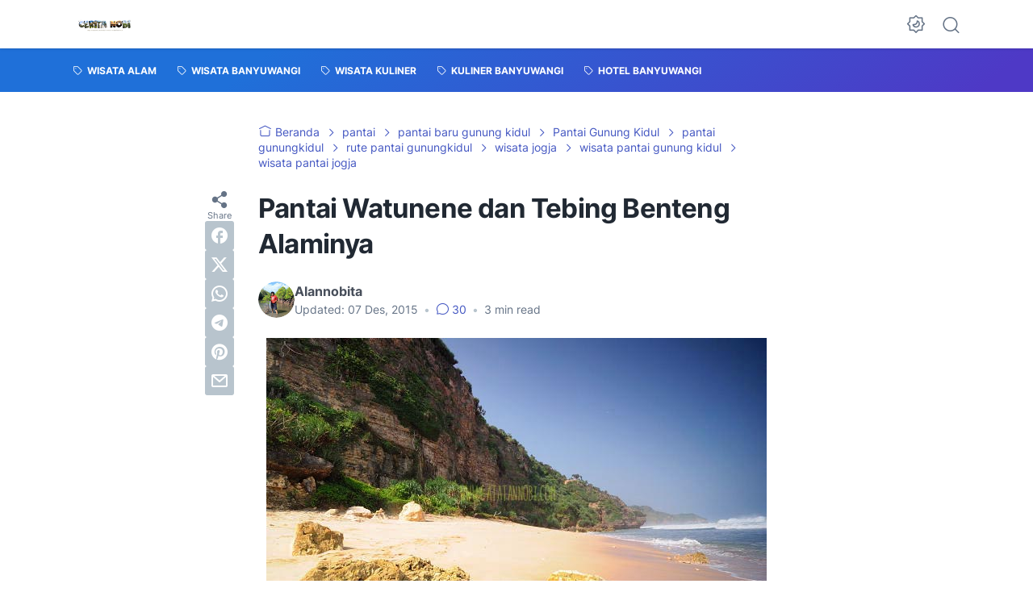

--- FILE ---
content_type: text/html; charset=utf-8
request_url: https://www.google.com/recaptcha/api2/aframe
body_size: 268
content:
<!DOCTYPE HTML><html><head><meta http-equiv="content-type" content="text/html; charset=UTF-8"></head><body><script nonce="NmzkdD-HD-wSdoXe3969MA">/** Anti-fraud and anti-abuse applications only. See google.com/recaptcha */ try{var clients={'sodar':'https://pagead2.googlesyndication.com/pagead/sodar?'};window.addEventListener("message",function(a){try{if(a.source===window.parent){var b=JSON.parse(a.data);var c=clients[b['id']];if(c){var d=document.createElement('img');d.src=c+b['params']+'&rc='+(localStorage.getItem("rc::a")?sessionStorage.getItem("rc::b"):"");window.document.body.appendChild(d);sessionStorage.setItem("rc::e",parseInt(sessionStorage.getItem("rc::e")||0)+1);localStorage.setItem("rc::h",'1766781400449');}}}catch(b){}});window.parent.postMessage("_grecaptcha_ready", "*");}catch(b){}</script></body></html>